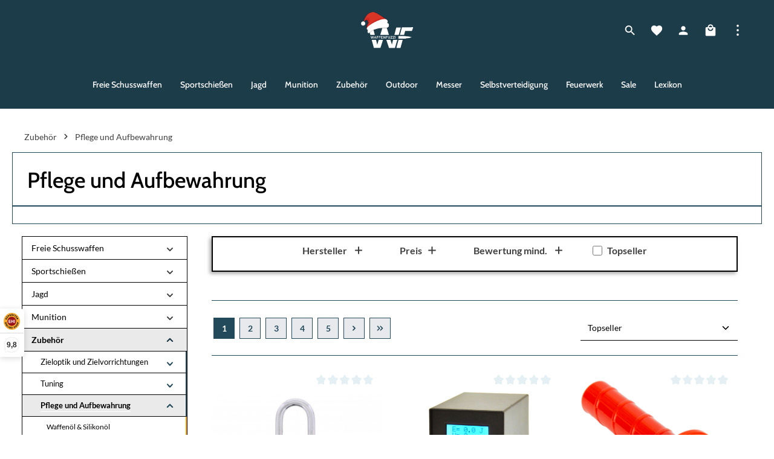

--- FILE ---
content_type: image/svg+xml
request_url: https://www.waffenfuzzi.de/media/3d/a6/66/1759925985/easyCredit_Rechnung_logo.svg?ts=1759925985
body_size: 2550
content:
<?xml version="1.0" encoding="utf-8"?>
<!-- Generator: Adobe Illustrator 27.2.0, SVG Export Plug-In . SVG Version: 6.00 Build 0)  -->
<svg version="1.1" xmlns="http://www.w3.org/2000/svg" xmlns:xlink="http://www.w3.org/1999/xlink" x="0px" y="0px"
	 viewBox="0 0 283.5 143" style="enable-background:new 0 0 283.5 143;" xml:space="preserve">
<style type="text/css">
	.st0{fill:#0066B3;}
</style>
<g id="Ebene_1">
	<g>
		<g>
			<g>
				<path class="st0" d="M12,27.7c0.9-3.3,3.7-6.8,8.8-6.8c4.4,0,5.8,3.1,5.8,6.8H12z M31.4,38.8c-3.3,1.6-7.6,2.4-10.8,2.4
					c-7.3,0-9.2-2.9-9.3-6.6h24.5c0.5-2.1,0.9-5.1,0.9-6.5c0-10.5-6.8-15.1-15.9-15.1C5.3,12.9,0,25.3,0,33.3
					C0,42,6.2,49.1,17.8,49.1c3.5,0,7.9-0.7,12.1-1.9L31.4,38.8z"/>
				<path class="st0" d="M104.8,39.2c3.1,1.3,6.4,2,9.7,2c1.9,0,6.7-0.2,6.7-3.1c0-4.9-14.3-2.4-14.3-13.8c0-8.1,9.4-11.4,17.5-11.4
					c3,0,7.2,0.7,11.5,2.1l-2.5,7.8c-3.1-1.3-6-1.9-9.6-1.9c-2.7,0-5.6,0.6-5.6,3c0,3.9,14.9,3.6,14.9,12.3c0,8.6-7.2,12.8-16.2,13
					c-5.2,0.1-10.8-0.7-14.5-1.8L104.8,39.2z"/>
				<g>
					<path class="st0" d="M141.1,69l-1.3,7.1h0.1c1.9-4.1,5.8-7.9,10.7-7.9c1.6,0,3.5,0.2,5,0.9l-2.7,10.6c-1.5-1.2-3.3-1.5-5.5-1.5
						c-5,0-8,4.4-8.9,9.5l-3.4,15.9h-12l7.3-34.6H141.1z"/>
					<path class="st0" d="M166.1,83c0.9-3.3,3.7-6.8,8.8-6.8c4.4,0,5.8,3.1,5.8,6.8H166.1z M185.5,94.1c-3.3,1.6-7.6,2.4-10.8,2.4
						c-7.3,0-9.2-2.9-9.3-6.6h24.5c0.5-2.1,0.9-5.1,0.9-6.5c0-10.5-6.8-15.1-15.9-15.1c-15.4,0-20.7,12.4-20.7,20.4
						c0,8.7,6.2,15.8,17.8,15.8c3.5,0,7.9-0.7,12.1-1.9L185.5,94.1z"/>
					<path class="st0" d="M211.5,95.3c-3.8,0-5.7-2.9-5.7-7.1c0-5.4,3.4-10.8,9-10.8c4,0,5.7,3.6,5.7,7
						C220.5,89,217.1,95.3,211.5,95.3z M218.1,103.6h11c0.1-1.4,0.3-3.1,0.7-5.2l9.3-44.6h-11.8l-4.2,20.8H223
						c-1.8-3.7-6-6.4-12-6.4c-11.8,0-17.5,10.6-17.5,21.9c0,7.8,5.4,14.3,12.9,14.3c6.6,0,9.5-2.5,12.6-6.3h0.1L218.1,103.6z"/>
					<path class="st0" d="M241.2,69h12.1l-7.2,34.6H234L241.2,69z M244.3,54.6h12.1l-1.9,8.8h-12.1L244.3,54.6z"/>
					<path class="st0" d="M256.5,69h6.8l1.7-7.4l12.6-3.4L275.2,69h8.2l-1.5,8.4h-8.7l-2.1,9.6c-0.5,2.6-1,4.3-1,6
						c0,2.3,1.5,3.9,3.9,3.9c1.3,0,2.6-0.5,3.9-1l-1.3,7.9c-2.5,0.4-5,0.7-7.4,0.7c-6.1,0-11-3-11-10.2c0-1.7,0.3-3.5,1.1-7.1
						l2.1-9.7H255L256.5,69z"/>
				</g>
			</g>
		</g>
	</g>
	<path class="st0" d="M165,13.7l-11.8,21.9h-0.1L150,13.7h-12.2l7.6,34.5l-1.3,2.1c-1.8,3.3-3.6,5.7-7,5.7c-1.5,0-2.8-0.2-3.9-0.6
		l-1.9,8.9c1.9,0.5,4.2,0.8,7.2,0.8c7.6,0,11.6-4.1,15.1-10.2l1.3-2.1l22.7-39.2H165z"/>
	<path class="st0" d="M121.5,93c-3.1,1.4-6.9,2.3-11.1,2.3c-7.4,0-12.7-3.9-12.7-12.1c0-8.8,6-21.1,18.4-21.1
		c3.8,0,7.7,0.3,11.5,1.6l1.9-8.9c-2.8-0.9-7.5-1.8-15.3-1.8c-17.4,0-29.3,14.6-29.3,30c0,12.8,8.6,21.6,23.5,21.6
		c3.6,0,7.8-0.6,10.9-1.4L121.5,93z"/>
	<g>
		<path class="st0" d="M78.2,28.7c0-4.2-2.6-7.1-6.6-7.1c-5.9,0-10,6.1-10,11.4c0,4.2,2.5,7.3,6.7,7.3C74,40.3,78.2,34.3,78.2,28.7z
			"/>
		<path class="st0" d="M101.2,38.5c-3.3,13.8-15.6,24-30.4,24c-17.3,0-31.3-14-31.3-31.3C39.6,14,53.6,0,70.8,0
			c12.1,0,22.6,6.9,27.8,17c1,2.1,1.6,4.5,1.6,7.5c0,11.1-10.4,15.8-14.9,15.8c-1,0-1.3-0.5-1.3-1.3s0.4-2.1,0.6-3l4.9-21.7h-7.5
			L81,18.6c-2.5-3.7-6.1-5.7-10.3-5.7c-10.2,0-18.4,9.7-18.4,21.5C52.3,43,58.7,49,66.1,49c3.7,0,6.8-2.1,9-4.6h0.2
			c0.1,3.1,2.3,4.6,4.8,4.6C84.1,49,94.7,46.1,101.2,38.5z"/>
	</g>
	<path class="st0" d="M146,122.1c0.6-1,0.9-2.2,0.9-3.6c0-1.4-0.3-2.6-1-3.6c-0.6-1-1.6-1.7-2.9-2.2s-2.8-0.8-4.6-0.8h-6.3
		l-4.4,22.6h4.9l1.5-8h2.9c0.2,0,0.3,0,0.5,0l3.2,8h5.4l-4.3-9c0.6-0.3,1.2-0.6,1.8-1C144.7,123.9,145.4,123.1,146,122.1z
		 M141.4,121c-0.4,0.6-0.9,1.1-1.7,1.4c-0.7,0.3-1.6,0.5-2.5,0.5h-2.3l1.4-7.3h1.8c1.3,0,2.2,0.3,2.9,0.8c0.7,0.5,1,1.3,1,2.3
		C141.9,119.6,141.7,120.3,141.4,121z"/>
	<path class="st0" d="M157.3,118.9c-1.3,0-2.4,0.2-3.5,0.7c-1.1,0.5-2,1.1-2.8,1.9s-1.4,1.8-1.8,2.9c-0.4,1.1-0.7,2.3-0.7,3.6
		c0,1.1,0.2,2.1,0.6,3c0.4,0.9,0.9,1.6,1.6,2.2c0.7,0.6,1.5,1.1,2.5,1.4c1,0.3,2.1,0.5,3.4,0.5c0.3,0,0.7,0,1.1-0.1
		c0.4,0,0.8-0.1,1.3-0.2c0.4-0.1,0.9-0.2,1.3-0.3c0.4-0.1,0.8-0.2,1.2-0.3l0.6-3.8c-0.7,0.4-1.5,0.6-2.3,0.8s-1.6,0.3-2.2,0.3
		c-1.6,0-2.8-0.3-3.5-0.8s-1.1-1.4-1.2-2.6h10.5c0.1-0.5,0.2-1,0.3-1.5c0.1-0.5,0.1-1,0.1-1.5c0-1.9-0.6-3.4-1.8-4.5
		C161,119.4,159.4,118.9,157.3,118.9z M159.7,125.1c0,0.1,0,0.2,0,0.3h-6.3c0.3-1,0.7-1.7,1.4-2.3c0.6-0.6,1.5-0.9,2.4-0.9
		c0.8,0,1.4,0.2,1.9,0.7c0.5,0.4,0.7,1.1,0.7,1.9C159.7,124.8,159.7,124.9,159.7,125.1z"/>
	<path class="st0" d="M212.9,118.9c-0.8,0-1.5,0.1-2.1,0.4c-0.7,0.3-1.3,0.7-1.8,1.2c-0.3,0.3-0.5,0.6-0.8,1l0.3-2.2h-4.4l-3,15.3
		h4.6l1.6-8.1c0.1-0.7,0.4-1.4,0.7-1.9c0.3-0.5,0.7-0.9,1.1-1.2c0.4-0.3,0.9-0.4,1.5-0.4c0.7,0,1.2,0.2,1.5,0.5s0.5,0.9,0.5,1.6
		c0,0.2,0,0.3,0,0.5c0,0.2,0,0.4-0.1,0.6l-1.6,8.4h4.6l1.7-8.9c0.1-0.3,0.1-0.7,0.1-1c0-0.3,0-0.7,0-1c0-1.5-0.4-2.7-1.2-3.6
		S214.3,118.9,212.9,118.9z"/>
	<path class="st0" d="M249.7,118.9c-0.8,0-1.5,0.1-2.1,0.4c-0.7,0.3-1.3,0.7-1.8,1.2c-0.3,0.3-0.5,0.6-0.8,1l0.3-2.2h-4.4l-3,15.3
		h4.6l1.6-8.1c0.1-0.7,0.4-1.4,0.7-1.9c0.3-0.5,0.7-0.9,1.1-1.2c0.4-0.3,0.9-0.4,1.5-0.4c0.7,0,1.2,0.2,1.5,0.5s0.5,0.9,0.5,1.6
		c0,0.2,0,0.3,0,0.5c0,0.2,0,0.4-0.1,0.6l-1.6,8.4h4.6l1.7-8.9c0.1-0.3,0.1-0.7,0.1-1c0-0.3,0-0.7,0-1c0-1.5-0.4-2.7-1.2-3.6
		S251.1,118.9,249.7,118.9z"/>
	<path class="st0" d="M198.6,124.7c0-0.3,0-0.7,0-1c0-0.9-0.2-1.6-0.4-2.3c-0.2-0.5-0.5-0.9-0.8-1.3c-0.3-0.4-0.7-0.6-1.2-0.8
		c-0.6-0.3-1.3-0.5-2.2-0.5c-0.8,0-1.5,0.1-2.1,0.4c-0.7,0.3-1.3,0.7-1.8,1.2c-0.2,0.2-0.4,0.5-0.6,0.8l2.1-10.8H187l-1.7,8.9h0
		l-3,15.3h4.6h0l0.3-1.5l1-5.4l0.2-1.2c0.1-0.7,0.3-1.2,0.6-1.7c0-0.1,0.1-0.1,0.1-0.2c0.3-0.5,0.7-0.9,1.1-1.2
		c0.1-0.1,0.3-0.1,0.5-0.2c0.3-0.1,0.6-0.2,1-0.2c0.7,0,1.2,0.2,1.5,0.5s0.5,0.9,0.5,1.6c0,0.1,0,0.2,0,0.3c0,0.1,0,0.1,0,0.2
		c0,0.2,0,0.4-0.1,0.6l-0.3,1.5l-1.1,5.9l-0.2,1h0.9h3.7l0.4-1.9l1.4-7C198.6,125.3,198.6,125,198.6,124.7z"/>
	<path class="st0" d="M230.3,127.4c-0.2,1.1-0.6,2-1.1,2.6c-0.5,0.6-1.2,0.9-2,0.9c-1.4,0-2-0.7-2-2.1c0-0.3,0-0.7,0.1-1.1l1.6-8.4
		h-4.7l-1.7,8.9c-0.1,0.7-0.2,1.3-0.2,2c0,1.5,0.4,2.7,1.2,3.6c0.8,0.9,1.9,1.3,3.4,1.3c1.1,0,2.1-0.3,3-0.9
		c0.8-0.5,1.4-1.2,1.8-2.1l-0.4,2.6h4.4l3-15.2h-4.7L230.3,127.4z"/>
	<path class="st0" d="M169.1,121.2c-1.5,1.7-2.5,4.4-2.5,7.1c0,4.4,2.7,6.7,8,6.7c2,0,3.5-0.3,4.9-1.1l-0.6-3.3
		c-1.2,0.6-2.5,1-3.9,1c-2.2,0-3.6-1.2-3.6-3.2c0-1.4,0.4-3.1,1.1-4.2c0.8-1.4,2.2-2.2,4-2.2c1.4,0,2.6,0.4,3.3,1.2l1.9-3.1
		c-1.5-1-3.4-1.5-5.7-1.5C173,118.5,170.7,119.5,169.1,121.2z"/>
	<g>
		<path class="st0" d="M270.6,119.3l-0.6,2.5c-0.2-0.4-0.4-0.9-0.7-1.2c-0.3-0.4-0.7-0.7-1.1-0.9c-0.2-0.1-0.4-0.3-0.6-0.4
			c-0.7-0.3-1.5-0.4-2.3-0.4c-0.4,0-0.7,0-1.1,0.1c-0.7,0.1-1.4,0.3-2,0.6c-1,0.5-1.8,1.2-2.6,2c-0.7,0.9-1.3,1.8-1.7,3
			c-0.4,1.1-0.6,2.3-0.6,3.6c0,1.4,0.2,2.6,0.7,3.6s1.2,1.9,2.1,2.4c0.9,0.6,1.9,0.9,3.1,0.9c0.8,0,1.5-0.1,2.1-0.4
			c0.7-0.3,1.3-0.7,1.8-1.1c0.3-0.3,0.6-0.6,0.8-1l-0.2,1.6c-0.7,4.1-2.4,5.6-6.1,5.6c-1.8,0-3.2-0.3-4.5-1l-1.6,3.4
			c1.9,0.6,3.8,0.9,6.1,0.9c3.8,0,6.2-1,8.1-3.3c1-1.2,1.6-2.6,2.2-5.2l3-15.3L270.6,119.3L270.6,119.3z M268.6,128.6
			c-0.2,0.5-0.5,0.8-0.9,1.2c-0.2,0.2-0.4,0.4-0.6,0.5c-0.6,0.4-1.3,0.6-2.1,0.6c-0.6,0-1.2-0.1-1.6-0.4c-0.5-0.3-0.8-0.7-1.1-1.2
			c-0.2-0.5-0.4-1.1-0.4-1.8c0-0.9,0.2-1.6,0.5-2.3c0.4-0.7,0.8-1.3,1.5-1.7c0.6-0.4,1.3-0.6,2-0.6c0.6,0,1.2,0.1,1.6,0.4
			c0.5,0.3,0.8,0.7,1.1,1.2c0.1,0.1,0.1,0.3,0.1,0.4c0.1,0.4,0.2,0.9,0.2,1.4C269.1,127.2,268.9,127.9,268.6,128.6z"/>
	</g>
</g>
<g id="Layer_2">
</g>
<g id="Layer_3">
</g>
</svg>


--- FILE ---
content_type: text/javascript; charset=utf-8
request_url: https://www.waffenfuzzi.de/theme/2096aff96bad78f6fe51fb7e512c77a3/js/dvsn-product-subscription/dvsn-product-subscription.dvsn-product-subscription.click-tracking.plugin.1ec6bd.js
body_size: 88
content:
"use strict";(self.webpackChunk=self.webpackChunk||[]).push([[88343],{343:(e,t,n)=>{n.r(t),n.d(t,{default:()=>r});/**
 * digitvision
 *
 * @category  digitvision
 * @package   Shopware\Plugins\DvsnAffiliate
 * @copyright (c) 2020 digitvision
 */class r extends window.PluginBaseClass{init(){let e=this.getParameterByName(window.dvsnProductSubscription.urlClickTrackingParameter);""!==e&&fetch(window.router["widgets.dvsn.product-subscription.track"].replace("___xxx___",e),{method:"GET",headers:{"Content-Type":"application/json"}}).then(e=>e.text()).then(e=>{})}getParameterByName(e){let t=window.location.href,n=RegExp("[?&]"+(e=e.replace(/[\[\]]/g,"\\$&"))+"(=([^&#]*)|&|#|$)").exec(t);return n&&n[2]?decodeURIComponent(n[2].replace(/\+/g," ")):""}}}}]);

--- FILE ---
content_type: text/javascript; charset=utf-8
request_url: https://www.waffenfuzzi.de/theme/2096aff96bad78f6fe51fb7e512c77a3/js/zenit-platform-sphere/zenit-platform-sphere.zen-collapse-top-bar.plugin.da1fc3.js
body_size: 425
content:
"use strict";(self.webpackChunk=self.webpackChunk||[]).push([[60108],{108:(t,e,o)=>{o.r(e),o.d(e,{default:()=>s});class s extends window.PluginBaseClass{static #t=this.options={id:null,type:"collapsible",collapseTarget:"#topBarCollapse",activeClass:"js-top-bar-open",showTopBarText:"",showTopBarCookieName:"zen-collapse-topbar",hideTopBarText:"",noTransitionClass:"js-no-transition"};init(){let t=this.options;this._collapseTarget=document.querySelector(t.collapseTarget),this._tooltip=bootstrap.Tooltip.getInstance(this.el.parentNode),this._bsCollapseToggle=new bootstrap.Collapse(t.collapseTarget,{toggle:!1}),this._bsCollapseToggle&&(this._checkVisibility(),this._registerEvents())}_registerEvents(){let t=this.options;this._collapseTarget.addEventListener("hide.bs.collapse",()=>{window.focusHandler?.resumeFocusState?.("collapse-top-bar"),document.cookie=t.showTopBarCookieName+"=hidden-"+t.id+"; path=/",document.body.classList.remove(t.activeClass),this._tooltip&&this._tooltip.setContent({".tooltip-inner":t.showTopBarText}),this.el.setAttribute("aria-label",t.showTopBarText)}),this._collapseTarget.addEventListener("show.bs.collapse",()=>{window.focusHandler?.saveFocusState?.("collapse-top-bar"),document.cookie=t.showTopBarCookieName+"=shown-"+t.id+"; path=/",document.body.classList.add(t.activeClass),this._tooltip&&this._tooltip.setContent({".tooltip-inner":t.hideTopBarText}),this.el.setAttribute("aria-label",t.hideTopBarText)}),this._collapseTarget.addEventListener("keydown",t=>{("Escape"===t.code||27===t.keyCode)&&this._bsCollapseToggle.hide()})}_checkVisibility(){let t=this.options,e=this._getCookie(t.showTopBarCookieName);e==="shown-"+t.id?(document.body.classList.add(t.activeClass),this._tooltip&&this._tooltip.setContent({".tooltip-inner":t.hideTopBarText})):e==="hidden-"+t.id?(document.body.classList.remove(t.activeClass),this._tooltip&&this._tooltip.setContent({".tooltip-inner":t.showTopBarText})):"collapsible"!==t.type?(document.body.classList.remove(t.activeClass),this._tooltip&&this._tooltip.setContent({".tooltip-inner":t.showTopBarText})):"collapsible"===t.type&&(document.body.classList.add(t.activeClass),this._tooltip&&this._tooltip.setContent({".tooltip-inner":t.hideTopBarText}))}_getCookie(t){let e=`; ${document.cookie}`.split(`; ${t}=`);return 2===e.length?e.pop().split(";").shift():null}_focusFirstElement(){window.focusHandler?.setFocus?.(this._collapseTarget,{preventScroll:!1,focusVisible:!1})}}}}]);

--- FILE ---
content_type: text/javascript; charset=utf-8
request_url: https://www.waffenfuzzi.de/theme/2096aff96bad78f6fe51fb7e512c77a3/js/swag-pay-pal/swag-pay-pal.js?1764684478
body_size: 1550
content:
(()=>{var a={},e={};function t(r){var p=e[r];if(void 0!==p)return p.exports;var n=e[r]={exports:{}};return a[r](n,n.exports,t),n.exports}t.m=a,t.n=a=>{var e=a&&a.__esModule?()=>a.default:()=>a;return t.d(e,{a:e}),e},t.d=(a,e)=>{for(var r in e)t.o(e,r)&&!t.o(a,r)&&Object.defineProperty(a,r,{enumerable:!0,get:e[r]})},t.f={},t.e=a=>Promise.all(Object.keys(t.f).reduce((e,r)=>(t.f[r](a,e),e),[])),t.u=a=>"./js/swag-pay-pal/"+({13089:"swag-pay-pal.swag-paypal.google-pay",24674:"swag-pay-pal.swag-paypal.sepa",31256:"swag-pay-pal.swag-paypal.pay-later",34352:"swag-pay-pal.swag-paypal.pui-polling",44796:"swag-pay-pal.swag-paypal.venmo",66452:"swag-pay-pal.swag-paypal.installment-banner",68243:"swag-pay-pal.swag-paypal.smart-payment-buttons",71786:"swag-pay-pal.swag-paypal.apple-pay",75564:"swag-pay-pal.swag-paypal.acdc-fields",84171:"swag-pay-pal.swag-paypal.express-checkout",85151:"swag-pay-pal.swag-paypal.funding-eligibility"})[a]+"."+({13089:"ecf75b",24674:"f88b6b",31256:"7dbebd",34352:"b1736e",44796:"90ea92",66452:"d8f6fb",68243:"8fada1",71786:"faaaa5",75564:"0d004f",84171:"115024",85151:"3ebe89"})[a]+".js",t.miniCssF=a=>{},t.g=function(){if("object"==typeof globalThis)return globalThis;try{return this||Function("return this")()}catch(a){if("object"==typeof window)return window}}(),t.o=(a,e)=>Object.prototype.hasOwnProperty.call(a,e),(()=>{var a={};t.l=(e,r,p,n)=>{if(a[e]){a[e].push(r);return}if(void 0!==p)for(var l,i,s=document.getElementsByTagName("script"),o=0;o<s.length;o++){var g=s[o];if(g.getAttribute("src")==e){l=g;break}}l||(i=!0,(l=document.createElement("script")).charset="utf-8",l.timeout=120,t.nc&&l.setAttribute("nonce",t.nc),l.src=e),a[e]=[r];var d=(t,r)=>{l.onerror=l.onload=null,clearTimeout(y);var p=a[e];if(delete a[e],l.parentNode&&l.parentNode.removeChild(l),p&&p.forEach(a=>a(r)),t)return t(r)},y=setTimeout(d.bind(null,void 0,{type:"timeout",target:l}),12e4);l.onerror=d.bind(null,l.onerror),l.onload=d.bind(null,l.onload),i&&document.head.appendChild(l)}})(),t.r=a=>{"undefined"!=typeof Symbol&&Symbol.toStringTag&&Object.defineProperty(a,Symbol.toStringTag,{value:"Module"}),Object.defineProperty(a,"__esModule",{value:!0})},(()=>{t.g.importScripts&&(a=t.g.location+"");var a,e=t.g.document;if(!a&&e&&(e.currentScript&&"SCRIPT"===e.currentScript.tagName.toUpperCase()&&(a=e.currentScript.src),!a)){var r=e.getElementsByTagName("script");if(r.length)for(var p=r.length-1;p>-1&&(!a||!/^http(s?):/.test(a));)a=r[p--].src}if(!a)throw Error("Automatic publicPath is not supported in this browser");a=a.replace(/#.*$/,"").replace(/\?.*$/,"").replace(/\/[^\/]+$/,"/"),t.p=a+"../../"})(),(()=>{var a={9384:0};t.f.j=(e,r)=>{var p=t.o(a,e)?a[e]:void 0;if(0!==p){if(p)r.push(p[2]);else{var n=new Promise((t,r)=>p=a[e]=[t,r]);r.push(p[2]=n);var l=t.p+t.u(e),i=Error();t.l(l,r=>{if(t.o(a,e)&&(0!==(p=a[e])&&(a[e]=void 0),p)){var n=r&&("load"===r.type?"missing":r.type),l=r&&r.target&&r.target.src;i.message="Loading chunk "+e+" failed.\n("+n+": "+l+")",i.name="ChunkLoadError",i.type=n,i.request=l,p[1](i)}},"chunk-"+e,e)}}};var e=(e,r)=>{var p,n,[l,i,s]=r,o=0;if(l.some(e=>0!==a[e])){for(p in i)t.o(i,p)&&(t.m[p]=i[p]);s&&s(t)}for(e&&e(r);o<l.length;o++)n=l[o],t.o(a,n)&&a[n]&&a[n][0](),a[n]=0},r=self.webpackChunk=self.webpackChunk||[];r.forEach(e.bind(null,0)),r.push=e.bind(null,r.push.bind(r))})();let r=window.PluginManager;r.register("SwagPayPalExpressButton",()=>t.e(84171).then(t.bind(t,171)),"[data-swag-paypal-express-button]"),r.register("SwagPayPalSmartPaymentButtons",()=>t.e(68243).then(t.bind(t,243)),"[data-swag-paypal-smart-payment-buttons]"),r.register("SwagPaypalAcdcFields",()=>t.e(75564).then(t.bind(t,564)),"[data-swag-paypal-acdc-fields]"),r.register("SwagPayPalInstallmentBanner",()=>t.e(66452).then(t.bind(t,452)),"[data-swag-paypal-installment-banner]"),r.register("SwagPaypalPuiPolling",()=>t.e(34352).then(t.bind(t,352)),"[data-swag-paypal-pui-polling]"),r.register("SwagPaypalSepa",()=>t.e(24674).then(t.bind(t,674)),"[data-swag-paypal-sepa]"),r.register("SwagPaypalVenmo",()=>t.e(44796).then(t.bind(t,796)),"[data-swag-paypal-venmo]"),r.register("SwagPaypalApplePay",()=>t.e(71786).then(t.bind(t,786)),"[data-swag-paypal-apple-pay]"),r.register("SwagPaypalGooglePay",()=>t.e(13089).then(t.bind(t,89)),"[data-swag-paypal-google-pay]"),r.register("SwagPaypalPayLater",()=>t.e(31256).then(t.bind(t,256)),"[data-swag-paypal-pay-later]"),r.register("SwagPaypalFundingEligibility",()=>t.e(85151).then(t.bind(t,151)),"[data-swag-paypal-funding-eligibility]")})();

--- FILE ---
content_type: text/javascript; charset=utf-8
request_url: https://www.waffenfuzzi.de/theme/2096aff96bad78f6fe51fb7e512c77a3/js/dvsn-product-subscription/dvsn-product-subscription.js?1764684478
body_size: 1211
content:
(()=>{var r={},e={};function t(n){var o=e[n];if(void 0!==o)return o.exports;var i=e[n]={exports:{}};return r[n](i,i.exports,t),i.exports}t.m=r,t.d=(r,e)=>{for(var n in e)t.o(e,n)&&!t.o(r,n)&&Object.defineProperty(r,n,{enumerable:!0,get:e[n]})},t.f={},t.e=r=>Promise.all(Object.keys(t.f).reduce((e,n)=>(t.f[n](r,e),e),[])),t.u=r=>"./js/dvsn-product-subscription/"+({49833:"dvsn-product-subscription.dvsn-product-subscription-placeholder.plugin",67910:"dvsn-product-subscription.dvsn-product-subscription.plugin",88343:"dvsn-product-subscription.dvsn-product-subscription.click-tracking.plugin"})[r]+"."+({49833:"4e35b6",67910:"582c88",88343:"1ec6bd"})[r]+".js",t.miniCssF=r=>{},t.g=function(){if("object"==typeof globalThis)return globalThis;try{return this||Function("return this")()}catch(r){if("object"==typeof window)return window}}(),t.o=(r,e)=>Object.prototype.hasOwnProperty.call(r,e),(()=>{var r={};t.l=(e,n,o,i)=>{if(r[e]){r[e].push(n);return}if(void 0!==o)for(var s,c,u=document.getElementsByTagName("script"),a=0;a<u.length;a++){var d=u[a];if(d.getAttribute("src")==e){s=d;break}}s||(c=!0,(s=document.createElement("script")).charset="utf-8",s.timeout=120,t.nc&&s.setAttribute("nonce",t.nc),s.src=e),r[e]=[n];var p=(t,n)=>{s.onerror=s.onload=null,clearTimeout(l);var o=r[e];if(delete r[e],s.parentNode&&s.parentNode.removeChild(s),o&&o.forEach(r=>r(n)),t)return t(n)},l=setTimeout(p.bind(null,void 0,{type:"timeout",target:s}),12e4);s.onerror=p.bind(null,s.onerror),s.onload=p.bind(null,s.onload),c&&document.head.appendChild(s)}})(),t.r=r=>{"undefined"!=typeof Symbol&&Symbol.toStringTag&&Object.defineProperty(r,Symbol.toStringTag,{value:"Module"}),Object.defineProperty(r,"__esModule",{value:!0})},(()=>{t.g.importScripts&&(r=t.g.location+"");var r,e=t.g.document;if(!r&&e&&(e.currentScript&&"SCRIPT"===e.currentScript.tagName.toUpperCase()&&(r=e.currentScript.src),!r)){var n=e.getElementsByTagName("script");if(n.length)for(var o=n.length-1;o>-1&&(!r||!/^http(s?):/.test(r));)r=n[o--].src}if(!r)throw Error("Automatic publicPath is not supported in this browser");r=r.replace(/#.*$/,"").replace(/\?.*$/,"").replace(/\/[^\/]+$/,"/"),t.p=r+"../../"})(),(()=>{var r={65734:0};t.f.j=(e,n)=>{var o=t.o(r,e)?r[e]:void 0;if(0!==o){if(o)n.push(o[2]);else{var i=new Promise((t,n)=>o=r[e]=[t,n]);n.push(o[2]=i);var s=t.p+t.u(e),c=Error();t.l(s,n=>{if(t.o(r,e)&&(0!==(o=r[e])&&(r[e]=void 0),o)){var i=n&&("load"===n.type?"missing":n.type),s=n&&n.target&&n.target.src;c.message="Loading chunk "+e+" failed.\n("+i+": "+s+")",c.name="ChunkLoadError",c.type=i,c.request=s,o[1](c)}},"chunk-"+e,e)}}};var e=(e,n)=>{var o,i,[s,c,u]=n,a=0;if(s.some(e=>0!==r[e])){for(o in c)t.o(c,o)&&(t.m[o]=c[o]);u&&u(t)}for(e&&e(n);a<s.length;a++)i=s[a],t.o(r,i)&&r[i]&&r[i][0](),r[i]=0},n=self.webpackChunk=self.webpackChunk||[];n.forEach(e.bind(null,0)),n.push=e.bind(null,n.push.bind(n))})(),/**
 * digitvision
 *
 * @category  digitvision
 * @package   Shopware\Plugins\DvsnProductSubscription
 * @copyright (c) 2020 digitvision
 */window.PluginManager.register("DvsnProductSubscription",()=>t.e(67910).then(t.bind(t,910)),"[data-dvsn-product-subscription]"),window.PluginManager.register("DvsnProductSubscriptionPlaceholder",()=>t.e(49833).then(t.bind(t,833)),"[data-dvsn-product-subscription-placeholder]"),window.PluginManager.register("DvsnProductSubscriptionClickTracking",()=>t.e(88343).then(t.bind(t,343)),"body")})();

--- FILE ---
content_type: text/javascript; charset=utf-8
request_url: https://www.waffenfuzzi.de/theme/2096aff96bad78f6fe51fb7e512c77a3/js/zenit-platform-sphere/zenit-platform-sphere.js?1764684478
body_size: 4022
content:
(()=>{"use strict";var e={4770:(e,t,n)=>{n.d(t,{A:()=>r});class r{static initProductBoxTooltips(){return new bootstrap.Tooltip(document.body,{selector:'.product-box [data-zen-toggle="tooltip"]',delay:{show:500,hide:100}})}static initConfiguratorTooltips(){return new bootstrap.Tooltip(document.body,{selector:".has-tooltips .product-detail-configurator-option-label.is-display-media, .has-tooltips .product-detail-configurator-option-label.is-display-color"})}static updateWishlistTooltip(){document.querySelectorAll('.product-box .product-wishlist-btn[data-zen-toggle="tooltip"]').forEach(e=>{let t=bootstrap.Tooltip.getInstance(e),n=e.getAttribute("data-add-to-wishlist-options");if(n)try{let r=JSON.parse(n),i=e.classList.contains("product-wishlist-added")?r.texts.remove:r.texts.add;t&&(t.setContent({".tooltip-inner":i}),e.setAttribute("data-bs-original-title",i),e.setAttribute("aria-label",i))}catch{}})}static initUtils(){this.initProductBoxTooltips(),this.initConfiguratorTooltips()}}}},t={};function n(r){var i=t[r];if(void 0!==i)return i.exports;var a=t[r]={exports:{}};return e[r].call(a.exports,a,a.exports,n),a.exports}n.m=e,n.n=e=>{var t=e&&e.__esModule?()=>e.default:()=>e;return n.d(t,{a:t}),t},n.d=(e,t)=>{for(var r in t)n.o(t,r)&&!n.o(e,r)&&Object.defineProperty(e,r,{enumerable:!0,get:t[r]})},n.f={},n.e=e=>Promise.all(Object.keys(n.f).reduce((t,r)=>(n.f[r](e,t),t),[])),n.u=e=>"./js/zenit-platform-sphere/"+({2406:"zenit-platform-sphere.zen-gallery-image-border-radius.plugin",4115:"zenit-platform-sphere.zen-floating-labels.plugin",4301:"zenit-platform-sphere.zen-header-hover.plugin",8265:"zenit-platform-sphere.zen-password-toggle.plugin",9904:"zenit-platform-sphere.zen-scroll-cms-animation.plugin",10882:"zenit-platform-sphere.zen-navbar.plugin",13601:"zenit-platform-sphere.zen-gallery-grid.plugin",15600:"zenit-platform-sphere.zen-sticky.plugin",17894:"zenit-platform-sphere.zen-quickview-variant-switch.plugin",20862:"zenit-platform-sphere.zen-listing-columns.plugin",22259:"zenit-platform-sphere.zen-search-expandable.plugin",23781:"zenit-platform-sphere.zen-search-banner.plugin",26810:"zenit-platform-sphere.zen-cookie-permission.plugin",31773:"zenit-platform-sphere.zen-filter-boundary.plugin",32267:"zenit-platform-sphere.zen-add-to-cart.plugin",36537:"zenit-platform-sphere.zen-content-linear.plugin",37294:"zenit-platform-sphere.zen-util-reinit.plugin",38130:"zenit-platform-sphere.zen-offcanvas-top-bar.plugin",39002:"zenit-platform-sphere.zen-offcanvas-add-by-number.plugin",39897:"zenit-platform-sphere.zen-category-slider.plugin",40625:"zenit-platform-sphere.zen-newsletter-additionals.plugin",41270:"zenit-platform-sphere.zen-nav-scroller.plugin",41514:"zenit-platform-sphere.zen-scroll-up.plugin",42193:"zenit-platform-sphere.zen-header-tooltips.plugin",45799:"zenit-platform-sphere.zen-gallery-scroller.plugin",45879:"zenit-platform-sphere.zen-scroll-listing-animation.plugin",54732:"zenit-platform-sphere.zen-expandable-category-navigation.plugin",55788:"zenit-platform-sphere.zen-preloader.plugin",59851:"zenit-platform-sphere.zen-open-filter.plugin",60108:"zenit-platform-sphere.zen-collapse-top-bar.plugin",60414:"zenit-platform-sphere.zen-parallax-mousemove.plugin",60866:"zenit-platform-sphere.zen-cover-switch.plugin",60944:"zenit-platform-sphere.zen-quickview-modal.plugin",61277:"zenit-platform-sphere.zen-quantity-select-selector.plugin",62394:"zenit-platform-sphere.zen-sticky-header.plugin",62531:"zenit-platform-sphere.zen-quickview-close.plugin",64262:"zenit-platform-sphere.zen-search-overlay.plugin",70248:"zenit-platform-sphere.zen-gdpr-viewer-element.plugin",73128:"zenit-platform-sphere.zen-text-slider.plugin",77840:"zenit-platform-sphere.zen-google-fonts.plugin",84486:"zenit-platform-sphere.zen-scroll-to.plugin",85225:"zenit-platform-sphere.zen-scrollbar-width.plugin",87902:"zenit-platform-sphere.zen-offcanvas-cookie-configuration-reinit.plugin",90296:"zenit-platform-sphere.zen-content-scroller.plugin",90835:"zenit-platform-sphere.zen-quantity-input-packunit.plugin",92520:"zenit-platform-sphere.zen-content-accordion.plugin",99620:"zenit-platform-sphere.zen-animation.plugin"})[e]+"."+({2406:"ec6e64",4115:"e07349",4301:"d7d4a6",8265:"b0386e",9904:"4a9ec7",10882:"5207b9",13601:"e2f7ea",15600:"898e16",17894:"846790",20862:"e84cfe",22259:"58a376",23781:"e92146",26810:"2b14f3",31773:"961506",32267:"5790cc",36537:"b80b8e",37294:"790a83",38130:"286aed",39002:"61098b",39897:"2e0a44",40625:"128186",41270:"90a20a",41514:"7459d8",42193:"125759",45799:"870ae1",45879:"5c8482",54732:"4ae255",55788:"9e17bc",59851:"b090cb",60108:"da1fc3",60414:"ff78c3",60866:"bac06d",60944:"e410c0",61277:"aa4877",62394:"0289c6",62531:"1bf488",64262:"cddb0b",70248:"4f89fb",73128:"723d48",77840:"c69075",84486:"303374",85225:"de0797",87902:"7d69f3",90296:"0ad877",90835:"38a555",92520:"cdb1fd",99620:"62c735"})[e]+".js",n.miniCssF=e=>{},n.g=function(){if("object"==typeof globalThis)return globalThis;try{return this||Function("return this")()}catch(e){if("object"==typeof window)return window}}(),n.o=(e,t)=>Object.prototype.hasOwnProperty.call(e,t),(()=>{var e={};n.l=(t,r,i,a)=>{if(e[t]){e[t].push(r);return}if(void 0!==i)for(var o,l,s=document.getElementsByTagName("script"),d=0;d<s.length;d++){var p=s[d];if(p.getAttribute("src")==t){o=p;break}}o||(l=!0,(o=document.createElement("script")).charset="utf-8",o.timeout=120,n.nc&&o.setAttribute("nonce",n.nc),o.src=t),e[t]=[r];var c=(n,r)=>{o.onerror=o.onload=null,clearTimeout(g);var i=e[t];if(delete e[t],o.parentNode&&o.parentNode.removeChild(o),i&&i.forEach(e=>e(r)),n)return n(r)},g=setTimeout(c.bind(null,void 0,{type:"timeout",target:o}),12e4);o.onerror=c.bind(null,o.onerror),o.onload=c.bind(null,o.onload),l&&document.head.appendChild(o)}})(),n.r=e=>{"undefined"!=typeof Symbol&&Symbol.toStringTag&&Object.defineProperty(e,Symbol.toStringTag,{value:"Module"}),Object.defineProperty(e,"__esModule",{value:!0})},(()=>{n.g.importScripts&&(e=n.g.location+"");var e,t=n.g.document;if(!e&&t&&(t.currentScript&&"SCRIPT"===t.currentScript.tagName.toUpperCase()&&(e=t.currentScript.src),!e)){var r=t.getElementsByTagName("script");if(r.length)for(var i=r.length-1;i>-1&&(!e||!/^http(s?):/.test(e));)e=r[i--].src}if(!e)throw Error("Automatic publicPath is not supported in this browser");e=e.replace(/#.*$/,"").replace(/\?.*$/,"").replace(/\/[^\/]+$/,"/"),n.p=e+"../../"})(),(()=>{var e={29495:0};n.f.j=(t,r)=>{var i=n.o(e,t)?e[t]:void 0;if(0!==i){if(i)r.push(i[2]);else{var a=new Promise((n,r)=>i=e[t]=[n,r]);r.push(i[2]=a);var o=n.p+n.u(t),l=Error();n.l(o,r=>{if(n.o(e,t)&&(0!==(i=e[t])&&(e[t]=void 0),i)){var a=r&&("load"===r.type?"missing":r.type),o=r&&r.target&&r.target.src;l.message="Loading chunk "+t+" failed.\n("+a+": "+o+")",l.name="ChunkLoadError",l.type=a,l.request=o,i[1](l)}},"chunk-"+t,t)}}};var t=(t,r)=>{var i,a,[o,l,s]=r,d=0;if(o.some(t=>0!==e[t])){for(i in l)n.o(l,i)&&(n.m[i]=l[i]);s&&s(n)}for(t&&t(r);d<o.length;d++)a=o[d],n.o(e,a)&&e[a]&&e[a][0](),e[a]=0},r=self.webpackChunk=self.webpackChunk||[];r.forEach(t.bind(null,0)),r.push=t.bind(null,r.push.bind(r))})();var r=n(4770);!function(e){e.register("ZenHeaderTooltips",()=>n.e(42193).then(n.bind(n,2193)),"[data-zen-header-tooltips]"),e.register("ZenHeaderHover",()=>n.e(4301).then(n.bind(n,4301)),"[data-zen-header-hover]"),e.register("ZenGoogleFonts",()=>n.e(77840).then(n.bind(n,7840)),'[data-zen-google-fonts="true"]'),e.register("ZenQuantityInputPackunit",()=>n.e(90835).then(n.bind(n,835)),"[data-zen-quantity-input-packunit]"),e.register("ZenAddToCart",()=>n.e(32267).then(n.bind(n,2267)),"body:not(.is-ctl-checkout) [data-zen-add-to-cart]"),e.register("ZenOffCanvasTopBar",()=>n.e(38130).then(n.bind(n,8130)),"[data-zen-off-canvas-top-bar]"),e.register("ZenOffCanvasAddByNumber",()=>n.e(39002).then(n.bind(n,9002)),"[data-zen-add-by-number-offcanvas]"),e.register("ZenOffCanvasCookieConfigurationReinit",()=>n.e(87902).then(n.bind(n,7902)),"[data-off-canvas-menu]"),e.register("ZenGdprViewerElement",()=>n.e(70248).then(n.bind(n,248)),"[data-zen-gdpr-viewer-element]"),e.register("ZenTextSlider",()=>n.e(73128).then(n.bind(n,3128)),'.offcanvas [data-zen-text-slider="true"], .top-bar [data-zen-text-slider="true"]'),e.register("ZenPreloader",()=>n.e(55788).then(n.bind(n,5788)),'[data-zen-preloader="true"]'),e.register("ZenStickyHeader",()=>n.e(62394).then(n.bind(n,2394)),'[data-zen-sticky-header="true"]'),e.register("ZenSearchOverlay",()=>n.e(64262).then(n.bind(n,4262)),'[data-zen-toggle="overlay"]'),e.register("ZenSearchExpandable",()=>n.e(22259).then(n.bind(n,2259)),'.search-toggle-btn[data-bs-toggle="collapse"]'),e.register("ZenOpenFilter",()=>n.e(59851).then(n.bind(n,9851)),'[data-zen-open-filter="true"]'),e.register("ZenExpandableCategoryNavigation",()=>n.e(54732).then(n.bind(n,4732)),'.category-navigation-toggle[data-bs-toggle="collapse"]'),e.register("ZenFilterBoundary",()=>n.e(31773).then(n.bind(n,1773)),".filter-panel-wrapper"),e.register("ZenAnimation",()=>n.e(99620).then(n.bind(n,9620)),"[data-zen-cover-switch], [data-zen-animation]"),e.register("ZenCoverSwitch",()=>n.e(60866).then(n.bind(n,866)),"[data-zen-cover-switch]"),e.register("ZenListingColumns",()=>n.e(20862).then(n.bind(n,862)),"[data-zen-listing-columns]"),e.register("ZenScrollCmsAnimation",()=>n.e(9904).then(n.bind(n,9904)),CSS.supports("selector(:has(*)")?"[data-zen-scroll-cms-animation]:has(.zen-animate)":"[data-zen-scroll-cms-animation]"),e.register("ZenScrollListingAnimation",()=>n.e(45879).then(n.bind(n,5879)),"[data-zen-scroll-listing-animation]"),e.register("ZenScrollTo",()=>n.e(84486).then(n.bind(n,4486)),'.page-wrapper a[href^="#"]:not([href="#"]):not([data-bs-toggle])'),e.register("ZenScrollUp",()=>n.e(41514).then(n.bind(n,1514)),"[data-scroll-up]"),e.register("ZenScrollbarWidth",()=>n.e(85225).then(n.bind(n,5225)),"body"),e.register("ZenFloatingLabels",()=>n.e(4115).then(n.bind(n,4115)),".has-lbl-floating .content-main .form-group, .has-lbl-floating .offcanvas .form-group, .has-lbl-floating .js-pseudo-modal .form-group"),e.register("ZenCollapseTopBar",()=>n.e(60108).then(n.bind(n,108)),'.top-bar-toggle-btn[data-bs-toggle="collapse"]'),e.register("ZenGalleryScroller",()=>n.e(45799).then(n.bind(n,5799)),"[data-zen-gallery-scroller]"),e.register("ZenGalleryGrid",()=>n.e(13601).then(n.bind(n,3601)),'[data-zen-gallery-grid="true"]'),e.register("ZenNewsletterAdditionals",()=>n.e(40625).then(n.bind(n,625)),"[data-zen-newsletter-additional]"),e.register("ZenParallaxMousemove",()=>n.e(60414).then(n.bind(n,414)),"[data-zen-parallax-mousemove]"),e.register("ZenContentLinear",()=>n.e(36537).then(n.bind(n,6537)),"[data-zen-content-linear]"),e.register("ZenContentScroller",()=>n.e(90296).then(n.bind(n,296)),"[data-zen-content-scroller]"),e.register("ZenContentAccordion",()=>n.e(92520).then(n.bind(n,2520)),"[data-zen-content-accordion]"),e.register("ZenQuickviewModal",()=>n.e(60944).then(n.bind(n,944)),".quickview-toggle, .btn-quickview"),e.register("ZenQuickviewClose",()=>n.e(62531).then(n.bind(n,2531)),"[data-zen-quickview]"),e.register("ZenQuickviewVariantSwitch",()=>n.e(17894).then(n.bind(n,7894)),"[data-zen-quickview-variant-switch]"),e.register("ZenCookiePermission",()=>n.e(26810).then(n.bind(n,6810)),"[data-cookie-permission]"),e.register("ZenSticky",()=>n.e(15600).then(n.bind(n,5600)),'[data-zen-sticky="true"]'),e.register("ZenSticky",()=>n.e(15600).then(n.bind(n,5600)),'[data-zen-gallery-scroller="true"] .gallery-slider-thumbnails-container',{checkHeight:!1}),e.register("ZenNavScroller",()=>n.e(41270).then(n.bind(n,1270)),"[data-zen-nav-scroller]"),e.register("ZenNavbar",()=>n.e(10882).then(n.bind(n,882)),"[data-navbar]"),e.register("ZenSearchBanner",()=>n.e(23781).then(n.bind(n,3781)),"[data-zen-search-banner]"),e.register("ZenGalleryImageBorderRadius",()=>n.e(2406).then(n.bind(n,2406)),"[data-zen-gallery-image-border-radius]"),e.register("ZenCategorySlider",()=>n.e(39897).then(n.bind(n,9897)),"[data-zen-category-slider]"),e.register("ZenPasswordToggle",()=>n.e(8265).then(n.bind(n,8265)),'.has-pw-toggle .form-group input[type="password"]'),e.register("ZenQuantitySelectSelector",()=>n.e(61277).then(n.bind(n,1277)),"[data-zen-quantity-select-selector]"),e.register("ZenUtilReInitListingRenderResponse",()=>n.e(37294).then(n.bind(n,7294)),"[data-listing]",{eventName:"Listing/afterRenderResponse"}),e.register("ZenUtilReInitAfterInitSLider",()=>n.e(37294).then(n.bind(n,7294)),"[data-product-slider]",{eventName:"afterInitSlider"}),e.register("ZenUtilReInitModalOpen",()=>n.e(37294).then(n.bind(n,7294)),"[data-ajax-modal][data-url]",{eventName:"ajaxModalOpen"}),e.register("ZenUtilReInitVariantSwitch",()=>n.e(37294).then(n.bind(n,7294)),"[data-zen-quickview-variant-switch]",{eventName:"onChange"}),e.register("ZenUtilReInitWishlistProductAdded",()=>n.e(37294).then(n.bind(n,7294)),"[data-wishlist-storage]",{eventName:"Wishlist/onProductAdded"}),e.register("ZenUtilReInitWishlistProductRemoved",()=>n.e(37294).then(n.bind(n,7294)),"[data-wishlist-storage]",{eventName:"Wishlist/onProductRemoved"})}(window.PluginManager),r.A.initUtils()})();

--- FILE ---
content_type: text/javascript; charset=utf-8
request_url: https://www.waffenfuzzi.de/theme/2096aff96bad78f6fe51fb7e512c77a3/js/hx-waffenfuzzi-theme/hx-waffenfuzzi-theme.js?1764684478
body_size: 139
content:
(()=>{var e={291:()=>{window.PluginManager.register("HxHeaderScrollPlugin",class{constructor(e){this.el=e,this.lastScrollY=window.scrollY,this.scrollUpDistance=0,this.offset=.2*window.innerHeight,this.showAfter=.47*window.innerHeight,this.isHovering=!1,this.registerEvents()}registerEvents(){this.el&&(this.el.addEventListener("mouseenter",()=>{this.isHovering=!0}),this.el.addEventListener("mouseleave",()=>{this.isHovering=!1}),window.addEventListener("scroll",()=>{let e=window.scrollY;!this.isHovering&&e>this.lastScrollY&&e>this.offset?(this.el.classList.add("header-hidden"),this.scrollUpDistance=0):e<this.lastScrollY&&(this.scrollUpDistance+=this.lastScrollY-e,(this.scrollUpDistance>=this.showAfter||e<=this.offset)&&this.el.classList.remove("header-hidden")),this.lastScrollY=e}))}},document.querySelector(".header-main"))}},t={};function s(i){var r=t[i];if(void 0!==r)return r.exports;var l=t[i]={exports:{}};return e[i](l,l.exports,s),l.exports}s.n=e=>{var t=e&&e.__esModule?()=>e.default:()=>e;return s.d(t,{a:t}),t},s.d=(e,t)=>{for(var i in t)s.o(t,i)&&!s.o(e,i)&&Object.defineProperty(e,i,{enumerable:!0,get:t[i]})},s.o=(e,t)=>Object.prototype.hasOwnProperty.call(e,t),s(291)})();

--- FILE ---
content_type: image/svg+xml
request_url: https://www.waffenfuzzi.de/media/ea/8c/8e/1764584530/WF%20Christmas%20Logo.svg?ts=1764584530
body_size: 185196
content:
<svg xmlns="http://www.w3.org/2000/svg" xmlns:xlink="http://www.w3.org/1999/xlink" width="580" zoomAndPan="magnify" viewBox="0 0 434.88 299.999988" height="400" preserveAspectRatio="xMidYMid meet" version="1.0"><defs><filter x="0%" y="0%" width="100%" height="100%" id="2e64ed48d7"><feColorMatrix values="0 0 0 0 1 0 0 0 0 1 0 0 0 0 1 0 0 0 1 0" color-interpolation-filters="sRGB"/></filter><filter x="0%" y="0%" width="100%" height="100%" id="3a47c1a313"><feColorMatrix values="0 0 0 0 1 0 0 0 0 1 0 0 0 0 1 0.2126 0.7152 0.0722 0 0" color-interpolation-filters="sRGB"/></filter><clipPath id="0ded33020a"><path d="M 309 197 L 314.894531 197 L 314.894531 220.765625 L 309 220.765625 Z M 309 197 " clip-rule="nonzero"/></clipPath><clipPath id="14c863cd6b"><path d="M 311 197 L 378.261719 197 L 378.261719 220.832031 L 311 220.832031 Z M 311 197 " clip-rule="nonzero"/></clipPath><clipPath id="e7e4244473"><path d="M 408.542969 205.121094 L 420.855469 205.121094 L 420.855469 213 L 408.542969 213 Z M 408.542969 205.121094 " clip-rule="nonzero"/></clipPath><clipPath id="e45d6f0544"><path d="M 62.195312 126 L 332 126 L 332 299 L 62.195312 299 Z M 62.195312 126 " clip-rule="nonzero"/></clipPath><clipPath id="82f0fb9e4e"><path d="M 293 125.589844 L 433.757812 125.589844 L 433.757812 299 L 293 299 Z M 293 125.589844 " clip-rule="nonzero"/></clipPath><clipPath id="cc34402b37"><path d="M 1.75 0.0429688 L 234.933594 0.0429688 L 234.933594 174.742188 L 1.75 174.742188 Z M 1.75 0.0429688 " clip-rule="nonzero"/></clipPath><clipPath id="cbaec97123"><path d="M 1 0.0429688 L 233.894531 0.0429688 L 233.894531 174.742188 L 1 174.742188 Z M 1 0.0429688 " clip-rule="nonzero"/></clipPath><mask id="eeb3771480"><g filter="url(#2e64ed48d7)"><g filter="url(#3a47c1a313)" transform="matrix(-0.108813, 0, 0, 0.108713, 233.723249, 0.0413733)"><image x="0" y="0" width="2143" xlink:href="[data-uri]" height="1607" preserveAspectRatio="xMidYMid meet"/></g></g></mask><clipPath id="522e968665"><rect x="0" width="234" y="0" height="175"/></clipPath></defs><path fill="#ffffff" d="M 375.707031 216.816406 L 375.707031 200.867188 C 389.191406 200.90625 401.597656 202.828125 410.382812 204.789062 L 410.382812 212.917969 C 401.582031 214.867188 389.164062 216.789062 375.707031 216.816406 Z M 375.707031 216.816406 " fill-opacity="1" fill-rule="nonzero"/><g clip-path="url(#0ded33020a)"><path fill="#ffffff" d="M 309.316406 219.9375 L 309.316406 197.664062 C 309.316406 197.164062 310.160156 196.859375 310.804688 197.125 L 314.566406 198.71875 L 314.566406 218.882812 L 310.804688 220.464844 C 310.160156 220.726562 309.316406 220.425781 309.316406 219.9375 Z M 309.316406 219.9375 " fill-opacity="1" fill-rule="nonzero"/></g><g clip-path="url(#14c863cd6b)"><path fill="#ffffff" d="M 380.984375 200.351562 L 371.394531 198.914062 C 370.339844 198.625 369.328125 198.179688 368.367188 197.597656 C 367.894531 197.257812 367.355469 197.058594 366.761719 197.058594 L 313.554688 197.058594 C 312.539062 197.058594 311.738281 198.058594 311.738281 199.273438 L 311.738281 218.4375 C 311.738281 219.660156 312.539062 220.660156 313.554688 220.660156 L 366.761719 220.660156 C 367.355469 220.660156 367.894531 220.464844 368.367188 220.121094 C 369.328125 219.527344 370.339844 219.09375 371.394531 218.792969 L 380.984375 217.34375 C 381.40625 217.34375 381.757812 216.921875 381.757812 216.394531 L 381.757812 201.285156 C 381.757812 200.773438 381.40625 200.351562 380.984375 200.351562 Z M 361.855469 201.246094 C 361.855469 201.445312 361.710938 201.617188 361.554688 201.617188 L 316.078125 201.617188 C 315.921875 201.617188 315.777344 201.445312 315.777344 201.246094 L 315.777344 201.234375 C 315.777344 201.035156 315.921875 200.867188 316.078125 200.867188 L 361.554688 200.867188 C 361.710938 200.867188 361.855469 201.035156 361.855469 201.234375 Z M 361.855469 201.246094 " fill-opacity="1" fill-rule="nonzero"/></g><path fill="#ffffff" d="M 312.816406 198.390625 L 362.816406 198.390625 L 362.816406 205.027344 L 312.816406 205.027344 Z M 312.816406 198.390625 " fill-opacity="1" fill-rule="nonzero"/><g clip-path="url(#e7e4244473)"><path fill="#ffffff" d="M 408.609375 212.574219 L 408.609375 205.132812 C 416.199219 206.820312 420.828125 208.453125 420.828125 208.859375 C 420.828125 209.269531 416.183594 210.902344 408.609375 212.574219 Z M 408.609375 212.574219 " fill-opacity="1" fill-rule="nonzero"/></g><path fill="#ffffff" d="M 94.648438 205.066406 L 90.476562 219.464844 L 87.214844 219.464844 L 81.769531 199.351562 L 85.648438 199.3125 L 88.992188 212.691406 L 93.082031 199.3125 L 96.1875 199.3125 L 100.25 212.5625 L 103.65625 199.3125 L 107.183594 199.3125 L 102.054688 219.464844 L 98.816406 219.464844 Z M 120.523438 199.3125 L 127.875 219.464844 L 124.3125 219.464844 L 122.152344 213.574219 L 114.90625 213.574219 C 114.5625 214.539062 114.195312 215.523438 113.828125 216.511719 C 113.457031 217.515625 113.101562 218.488281 112.761719 219.464844 L 109.234375 219.464844 L 116.589844 199.3125 Z M 118.523438 203.527344 L 115.957031 210.703125 L 121.089844 210.703125 Z M 145.621094 199.3125 L 145.621094 202.183594 L 135.125 202.183594 L 135.125 207.636719 L 144.226562 207.636719 L 144.226562 210.519531 L 135.125 210.519531 L 135.125 219.464844 L 131.71875 219.464844 L 131.71875 199.3125 Z M 163.667969 199.3125 L 163.667969 202.183594 L 153.183594 202.183594 L 153.183594 207.636719 L 162.289062 207.636719 L 162.289062 210.519531 L 153.183594 210.519531 L 153.183594 219.464844 L 149.777344 219.464844 L 149.777344 199.3125 Z M 182.046875 199.3125 L 182.046875 202.183594 L 171.234375 202.183594 L 171.234375 207.636719 L 181.375 207.636719 L 181.375 210.519531 L 171.234375 210.519531 L 171.234375 216.527344 L 182.519531 216.527344 L 182.519531 219.464844 L 167.828125 219.464844 L 167.828125 199.3125 Z M 190.664062 199.3125 L 199.304688 214.628906 L 199.304688 199.3125 L 202.710938 199.3125 L 202.710938 219.464844 L 198.871094 219.464844 L 190.1875 203.988281 L 190.1875 219.464844 L 186.78125 219.464844 L 186.78125 199.3125 Z M 221.695312 199.3125 L 221.695312 202.183594 L 211.195312 202.183594 L 211.195312 207.636719 L 220.300781 207.636719 L 220.300781 210.519531 L 211.195312 210.519531 L 211.195312 219.464844 L 207.789062 219.464844 L 207.789062 199.3125 Z M 229.257812 199.3125 L 229.257812 212.652344 C 229.257812 213.363281 229.363281 213.996094 229.601562 214.550781 C 229.824219 215.105469 230.140625 215.566406 230.519531 215.960938 C 230.902344 216.328125 231.351562 216.617188 231.851562 216.816406 C 232.363281 217.011719 232.890625 217.105469 233.441406 217.105469 C 234.019531 217.105469 234.597656 217.011719 235.136719 216.828125 C 235.703125 216.65625 236.191406 216.382812 236.625 216.011719 C 237.058594 215.644531 237.402344 215.195312 237.664062 214.65625 C 237.925781 214.101562 238.058594 213.457031 238.058594 212.734375 L 238.058594 199.3125 L 241.464844 199.3125 L 241.464844 212.574219 C 241.464844 213.773438 241.242188 214.839844 240.78125 215.761719 C 240.347656 216.683594 239.753906 217.449219 239.003906 218.082031 C 238.269531 218.699219 237.414062 219.171875 236.453125 219.488281 C 235.492188 219.804688 234.492188 219.976562 233.46875 219.976562 C 232.480469 219.976562 231.535156 219.820312 230.613281 219.488281 C 229.691406 219.1875 228.875 218.726562 228.167969 218.105469 C 227.46875 217.472656 226.902344 216.699219 226.484375 215.761719 C 226.0625 214.828125 225.851562 213.746094 225.851562 212.507812 L 225.851562 199.3125 Z M 245.242188 216.800781 L 256.988281 202.183594 L 245.242188 202.183594 L 245.242188 199.3125 L 261.105469 199.3125 L 261.105469 202.328125 L 249.515625 216.527344 L 261.105469 216.527344 L 261.105469 219.464844 L 245.242188 219.464844 Z M 263.511719 216.800781 L 275.261719 202.183594 L 263.511719 202.183594 L 263.511719 199.3125 L 279.378906 199.3125 L 279.378906 202.328125 L 267.789062 216.527344 L 279.378906 216.527344 L 279.378906 219.464844 L 263.511719 219.464844 Z M 286.519531 199.3125 L 286.519531 219.464844 L 283.113281 219.464844 L 283.113281 199.3125 Z M 286.519531 199.3125 " fill-opacity="1" fill-rule="nonzero"/><g clip-path="url(#e45d6f0544)"><path fill="#ffffff" d="M 61.785156 126.011719 L 78.808594 188.640625 L 115.589844 188.640625 L 99.988281 126.011719 Z M 179.953125 126.011719 L 160.761719 188.640625 L 196.53125 188.640625 L 196.726562 188.035156 L 196.925781 188.640625 L 232.574219 188.640625 L 213.339844 126.011719 Z M 293.769531 126.011719 L 277.667969 188.640625 L 313.511719 188.640625 L 331.652344 126.011719 Z M 90.042969 230.027344 L 108.460938 297.78125 L 161.917969 297.78125 L 183.414062 230.027344 L 148.09375 230.027344 L 135.859375 269.976562 L 125.902344 230.027344 Z M 210.867188 230.027344 L 233.886719 298.375 L 281.71875 298.375 L 301.515625 230.027344 L 267.039062 230.027344 L 257.121094 268.578125 L 245.28125 230.027344 Z M 210.867188 230.027344 " fill-opacity="1" fill-rule="nonzero"/></g><g clip-path="url(#82f0fb9e4e)"><path fill="#ffffff" d="M 340.78125 125.800781 L 323.300781 189.117188 L 357.726562 188.773438 L 366.894531 156.425781 L 422.40625 156.726562 L 433.71875 125.589844 Z M 312.015625 230.039062 L 293.019531 298.847656 L 327.523438 298.414062 L 346.453125 229.699219 Z M 312.015625 230.039062 " fill-opacity="1" fill-rule="nonzero"/></g><g clip-path="url(#cc34402b37)"><g transform="matrix(1, 0, 0, 1, 1, 0.0000000000000192)"><g clip-path="url(#522e968665)"><g clip-path="url(#cbaec97123)"><g mask="url(#eeb3771480)"><g transform="matrix(-0.108813, 0, 0, 0.108713, 233.723249, 0.0413733)"><image x="0" y="0" width="2143" xlink:href="[data-uri]" height="1607" preserveAspectRatio="xMidYMid meet"/></g></g></g></g></g></g></svg>

--- FILE ---
content_type: image/svg+xml
request_url: https://www.waffenfuzzi.de/media/f2/56/67/1758064009/waffenfuzzi-logo-white.svg?ts=1758064009
body_size: 1941
content:
<svg xmlns="http://www.w3.org/2000/svg" xmlns:xlink="http://www.w3.org/1999/xlink" width="148" zoomAndPan="magnify" viewBox="0 0 110.88 51.749998" height="69" preserveAspectRatio="xMidYMid meet" version="1.2"><defs><clipPath id="0492844865"><path d="M 73.191406 21.117188 L 75.246094 21.117188 L 75.246094 28.226562 L 73.191406 28.226562 Z M 73.191406 21.117188 "/></clipPath><clipPath id="6ff518a882"><path d="M 74 21.136719 L 94.0625 21.136719 L 94.0625 28.246094 L 74 28.246094 Z M 74 21.136719 "/></clipPath><clipPath id="3d3246dde1"><path d="M 74 21.136719 L 90 21.136719 L 90 24 L 74 24 Z M 74 21.136719 "/></clipPath><clipPath id="9add0edf03"><path d="M 103.054688 23.585938 L 106.710938 23.585938 L 106.710938 25.957031 L 103.054688 25.957031 Z M 103.054688 23.585938 "/></clipPath><clipPath id="770713ddbf"><path d="M 0.207031 0 L 81 0 L 81 51.5 L 0.207031 51.5 Z M 0.207031 0 "/></clipPath><clipPath id="8c97a76256"><path d="M 68 0 L 110.542969 0 L 110.542969 51.5 L 68 51.5 Z M 68 0 "/></clipPath></defs><g id="77e8836668"><path style=" stroke:none;fill-rule:nonzero;fill:#ffffff;fill-opacity:1;" d="M 93.304688 27.054688 L 93.304688 22.324219 C 97.308594 22.335938 100.992188 22.90625 103.601562 23.488281 L 103.601562 25.898438 C 100.988281 26.476562 97.300781 27.046875 93.304688 27.054688 Z M 93.304688 27.054688 "/><g clip-rule="nonzero" clip-path="url(#0492844865)"><path style=" stroke:none;fill-rule:nonzero;fill:#ffffff;fill-opacity:1;" d="M 73.589844 27.980469 L 73.589844 21.375 C 73.589844 21.226562 73.839844 21.136719 74.03125 21.214844 L 75.148438 21.6875 L 75.148438 27.667969 L 74.03125 28.136719 C 73.839844 28.214844 73.589844 28.125 73.589844 27.980469 Z M 73.589844 27.980469 "/></g><g clip-rule="nonzero" clip-path="url(#6ff518a882)"><path style=" stroke:none;fill-rule:nonzero;fill:#ffffff;fill-opacity:1;" d="M 94.871094 22.171875 L 92.023438 21.746094 C 91.710938 21.660156 91.410156 21.527344 91.125 21.355469 C 90.984375 21.253906 90.824219 21.195312 90.648438 21.195312 L 74.847656 21.195312 C 74.546875 21.195312 74.308594 21.492188 74.308594 21.851562 L 74.308594 27.535156 C 74.308594 27.898438 74.546875 28.195312 74.847656 28.195312 L 90.648438 28.195312 C 90.824219 28.195312 90.984375 28.136719 91.125 28.035156 C 91.410156 27.859375 91.710938 27.730469 92.023438 27.640625 L 94.871094 27.210938 C 94.996094 27.210938 95.101562 27.085938 95.101562 26.929688 L 95.101562 22.449219 C 95.101562 22.296875 94.996094 22.171875 94.871094 22.171875 Z M 89.191406 22.4375 C 89.191406 22.496094 89.148438 22.546875 89.101562 22.546875 L 75.597656 22.546875 C 75.550781 22.546875 75.507812 22.496094 75.507812 22.4375 L 75.507812 22.433594 C 75.507812 22.375 75.550781 22.324219 75.597656 22.324219 L 89.101562 22.324219 C 89.148438 22.324219 89.191406 22.375 89.191406 22.433594 Z M 89.191406 22.4375 "/></g><g clip-rule="nonzero" clip-path="url(#3d3246dde1)"><path style=" stroke:none;fill-rule:nonzero;fill:#ffffff;fill-opacity:1;" d="M 74.628906 21.589844 L 89.476562 21.589844 L 89.476562 23.558594 L 74.628906 23.558594 Z M 74.628906 21.589844 "/></g><g clip-rule="nonzero" clip-path="url(#9add0edf03)"><path style=" stroke:none;fill-rule:nonzero;fill:#ffffff;fill-opacity:1;" d="M 103.074219 25.796875 L 103.074219 23.589844 C 105.328125 24.089844 106.703125 24.574219 106.703125 24.695312 C 106.703125 24.816406 105.324219 25.300781 103.074219 25.796875 Z M 103.074219 25.796875 "/></g><path style=" stroke:none;fill-rule:nonzero;fill:#ffffff;fill-opacity:1;" d="M 9.84375 23.570312 L 8.605469 27.839844 L 7.636719 27.839844 L 6.019531 21.875 L 7.171875 21.863281 L 8.164062 25.832031 L 9.378906 21.863281 L 10.300781 21.863281 L 11.507812 25.792969 L 12.519531 21.863281 L 13.566406 21.863281 L 12.042969 27.839844 L 11.082031 27.839844 Z M 17.527344 21.863281 L 19.710938 27.839844 L 18.652344 27.839844 L 18.011719 26.09375 L 15.859375 26.09375 C 15.757812 26.378906 15.648438 26.671875 15.539062 26.964844 C 15.429688 27.261719 15.324219 27.550781 15.222656 27.839844 L 14.175781 27.839844 L 16.359375 21.863281 Z M 16.933594 23.113281 L 16.171875 25.242188 L 17.695312 25.242188 Z M 24.980469 21.863281 L 24.980469 22.714844 L 21.863281 22.714844 L 21.863281 24.332031 L 24.566406 24.332031 L 24.566406 25.1875 L 21.863281 25.1875 L 21.863281 27.839844 L 20.851562 27.839844 L 20.851562 21.863281 Z M 30.339844 21.863281 L 30.339844 22.714844 L 27.226562 22.714844 L 27.226562 24.332031 L 29.929688 24.332031 L 29.929688 25.1875 L 27.226562 25.1875 L 27.226562 27.839844 L 26.214844 27.839844 L 26.214844 21.863281 Z M 35.796875 21.863281 L 35.796875 22.714844 L 32.585938 22.714844 L 32.585938 24.332031 L 35.597656 24.332031 L 35.597656 25.1875 L 32.585938 25.1875 L 32.585938 26.96875 L 35.9375 26.96875 L 35.9375 27.839844 L 31.574219 27.839844 L 31.574219 21.863281 Z M 38.355469 21.863281 L 40.921875 26.40625 L 40.921875 21.863281 L 41.933594 21.863281 L 41.933594 27.839844 L 40.792969 27.839844 L 38.214844 23.25 L 38.214844 27.839844 L 37.203125 27.839844 L 37.203125 21.863281 Z M 47.570312 21.863281 L 47.570312 22.714844 L 44.453125 22.714844 L 44.453125 24.332031 L 47.15625 24.332031 L 47.15625 25.1875 L 44.453125 25.1875 L 44.453125 27.839844 L 43.441406 27.839844 L 43.441406 21.863281 Z M 49.816406 21.863281 L 49.816406 25.820312 C 49.816406 26.03125 49.847656 26.21875 49.917969 26.382812 C 49.984375 26.546875 50.078125 26.683594 50.191406 26.800781 C 50.304688 26.910156 50.4375 26.996094 50.585938 27.054688 C 50.738281 27.113281 50.894531 27.140625 51.058594 27.140625 C 51.230469 27.140625 51.402344 27.113281 51.5625 27.058594 C 51.730469 27.007812 51.875 26.925781 52.003906 26.816406 C 52.132812 26.707031 52.234375 26.574219 52.3125 26.414062 C 52.390625 26.25 52.429688 26.058594 52.429688 25.84375 L 52.429688 21.863281 L 53.441406 21.863281 L 53.441406 25.796875 C 53.441406 26.152344 53.375 26.46875 53.238281 26.742188 C 53.109375 27.015625 52.933594 27.242188 52.710938 27.429688 C 52.492188 27.613281 52.238281 27.753906 51.953125 27.847656 C 51.667969 27.941406 51.371094 27.992188 51.066406 27.992188 C 50.773438 27.992188 50.492188 27.945312 50.21875 27.847656 C 49.945312 27.757812 49.703125 27.621094 49.492188 27.4375 C 49.285156 27.25 49.117188 27.019531 48.992188 26.742188 C 48.867188 26.464844 48.804688 26.144531 48.804688 25.777344 L 48.804688 21.863281 Z M 54.5625 27.050781 L 58.050781 22.714844 L 54.5625 22.714844 L 54.5625 21.863281 L 59.273438 21.863281 L 59.273438 22.757812 L 55.832031 26.96875 L 59.273438 26.96875 L 59.273438 27.839844 L 54.5625 27.839844 Z M 59.988281 27.050781 L 63.476562 22.714844 L 59.988281 22.714844 L 59.988281 21.863281 L 64.699219 21.863281 L 64.699219 22.757812 L 61.257812 26.96875 L 64.699219 26.96875 L 64.699219 27.839844 L 59.988281 27.839844 Z M 66.820312 21.863281 L 66.820312 27.839844 L 65.808594 27.839844 L 65.808594 21.863281 Z M 66.820312 21.863281 "/><g clip-rule="nonzero" clip-path="url(#770713ddbf)"><path style=" stroke:none;fill-rule:nonzero;fill:#ffffff;fill-opacity:1;" d="M 0.0859375 0.125 L 5.140625 18.699219 L 16.0625 18.699219 L 11.429688 0.125 Z M 35.175781 0.125 L 29.476562 18.699219 L 40.097656 18.699219 L 40.15625 18.519531 L 40.214844 18.699219 L 50.800781 18.699219 L 45.089844 0.125 Z M 68.972656 0.125 L 64.191406 18.699219 L 74.835938 18.699219 L 80.222656 0.125 Z M 8.476562 30.972656 L 13.945312 51.066406 L 29.820312 51.066406 L 36.203125 30.972656 L 25.714844 30.972656 L 22.082031 42.820312 L 19.125 30.972656 Z M 44.355469 30.972656 L 51.191406 51.242188 L 65.394531 51.242188 L 71.273438 30.972656 L 61.035156 30.972656 L 58.089844 42.40625 L 54.574219 30.972656 Z M 44.355469 30.972656 "/></g><g clip-rule="nonzero" clip-path="url(#8c97a76256)"><path style=" stroke:none;fill-rule:nonzero;fill:#ffffff;fill-opacity:1;" d="M 82.933594 0.0625 L 77.742188 18.839844 L 87.964844 18.738281 L 90.6875 9.144531 L 107.171875 9.234375 L 110.53125 0 Z M 74.390625 30.976562 L 68.75 51.382812 L 78.996094 51.253906 L 84.617188 30.875 Z M 74.390625 30.976562 "/></g></g></svg>